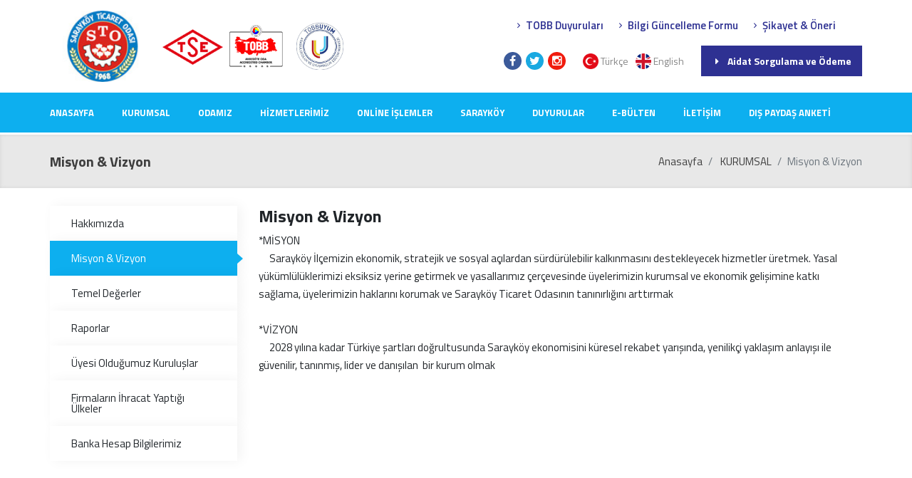

--- FILE ---
content_type: text/html; charset=UTF-8
request_url: https://saraykoyticaretodasi.org.tr/kurumsal/misyon-vizyon
body_size: 8742
content:
      
<!DOCTYPE html>
<html lang="tr" xml:lang="tr" xmlns="http://www.w3.org/1999/xhtml">
<head>
    <meta charset="utf-8">
    <meta http-equiv="x-ua-compatible" content="ie=edge">    
    <title>Misyon & Vizyon - SARAYKÖY TİCARET ODASI</title>
    <meta name="description" content="Misyon & Vizyon">
    <!--<meta name="keywords" content="Misyon & Vizyon">-->
    <meta name="viewport" content="width=device-width, initial-scale=1, shrink-to-fit=no">
    <meta name="robots" content="all,index,follow" />
    <meta name="googlebot" content="all,index,follow" />
    <meta name="msnbot" content="all,index,follow" />
    <meta name="Slurp" content="all,index,follow" />
    <meta name="Revisit-After" content="1 Days" />
    <meta name="Page-Type" content="Information" />
    <meta name="audience" lang="tr" content="all" />
    <!--<meta name="Language" content="Turkish" />-->
    <meta http-equiv="expires" content="Yes"/>
    <meta http-equiv="ImageToolbar" content="No"/>
    <meta http-equiv="Content-Type" content="text/html;charset=UTF-8" />
    <meta name="author" content="Haşem Web Tasarım" />
    <meta name="abstract"  content="Misyon & Vizyon" />
    <meta name="content-language" content="tr-TR" />    
    <link rel="alternate" href="http://saraykoyticaretodasi.org.tr/kurumsal/misyon-vizyon"  hreflang="tr" />
    <link rel="canonical" href="http://saraykoyticaretodasi.org.tr/kurumsal/misyon-vizyon"/>
    <!-- sosyalmedya taglari -->
    <meta property="fb:app_id" content="966242223397117" />
    <meta property="og:url" content="http://saraykoyticaretodasi.org.tr/kurumsal/misyon-vizyon" />
    <meta property="og:description" content="Misyon & Vizyon" />
    <meta property="og:image" content="https://saraykoyticaretodasi.org.tr/resimler/logo.png" />
    <meta property="og:type" content="website" />
    <meta property="og:site_name" content="Misyon & Vizyon - SARAYKÖY TİCARET ODASI" />
    <meta property="og:title" content="Misyon & Vizyon - SARAYKÖY TİCARET ODASI" />
    <meta property="og:image:width" content="765" />
    <meta property="og:image:height" content="375" />
    <meta name="twitter:card" content="summary" />
    <meta name="twitter:title" content="Misyon & Vizyon - SARAYKÖY TİCARET ODASI" />
    <meta name="twitter:description" content="Misyon & Vizyon" />
    <meta name="twitter:image" content="https://saraykoyticaretodasi.org.tr/resimler/logo.png" />    
    <link rel="icon" href="https://saraykoyticaretodasi.org.tr/resimler/favicon.ico">
    <!-- sosyalmedya taglari -->

    <link rel="stylesheet" type="text/css" href="https://saraykoyticaretodasi.org.tr/public/temalar/default/assets/bootstrap/css/bootstrap.min.css">
    <link rel="stylesheet" type="text/css" href="https://saraykoyticaretodasi.org.tr/public/temalar/default/assets/form/select/css/bootstrap-select.css"> 
    
    <link rel="stylesheet" type="text/css" href="https://saraykoyticaretodasi.org.tr/public/temalar/default/assets/fontawesome/css/fontawesome-all.min.css">
    <link rel="stylesheet" type="text/css" href="https://saraykoyticaretodasi.org.tr/public/temalar/default/assets/fancybox/css/jquery.fancybox.min.css" media="screen">

    <link rel="stylesheet" type="text/css" href="https://saraykoyticaretodasi.org.tr/public/temalar/default/site/css/genel.css">
    <link rel="stylesheet" type="text/css" href="https://saraykoyticaretodasi.org.tr/public/temalar/default/site/SFProDisplay/stylesheet.css">
    <link rel="stylesheet" type="text/css" href="https://saraykoyticaretodasi.org.tr/public/temalar/default/site/css/formlar.css">

    <script src="https://saraykoyticaretodasi.org.tr/public/temalar/default/site/js/jquery-1.12.4.min.js"></script>  

    <link href="https://fonts.googleapis.com/css?family=Titillium+Web:300,400,600,700,900&amp;display=swap" rel="stylesheet">

</head>
<body>
<!---Header Bölüm Başlangıç-->
<link href="https://saraykoyticaretodasi.org.tr/public/temalar/default/site/css/header.css" rel="stylesheet">

<div class="site-bosluk-hizala">

	<div id="bd-menu" class=""> 
		<div class="header-menu">

			<div class="top-header d-none">
				<div class="container">
					<div class="d-inline-block d-lg-flex text-white w-100">
						<div class="p-0 flex-grow-1 d-xl-flex d-none">
							<ul class="adres p-0 m-0 d-inline-block">
								<li><i class="icon-phone" aria-hidden="true"></i></li>
								<li class=""><i class="icon-mobile" aria-hidden="true"></i>0 258 415 10 61</li>
								<li class="d-none d-sm-block"><i class="icon-mail-3" aria-hidden="true"></i>info@saraykoyticaretodasi.org.tr</li>
							</ul>
						</div>
						<ul class="sosyal pr-3">
							                    <li><a href="http://www.facebook.com/" target="_blank"><i class="icon-facebook"></i></a></li>
                            <li><a href="http://www.twitter.com/" target="_blank"><i class="icon-twitter"></i></a></li>
                                    <li><a href="https://www.instagram.com/" target="_blank"><i class="icon-instagram"></i></a></li>
                                                        
						</ul>
                        <ul class="uyelik">
                            <li><a href="#"><i class="icon-globe-4"></i> EN</a></li>
                            <li><a href="#"><i class="icon-login"></i> ÜYE GİRİŞİ</a></li>
                        </ul>
					</div>
				</div>
			</div>

            <nav class="navbar navbar-expand-lg navbar-light d-block p-0">
                <div class="navbar-brand-bg">
                	<div class="container">
                		<div class="d-flex align-items-center">
                			<a class="navbar-brand" href="https://saraykoyticaretodasi.org.tr/anasayfa">
                				<img src="https://saraykoyticaretodasi.org.tr/resimler/logo.png" alt="Misyon & Vizyon - SARAYKÖY TİCARET ODASI" />
                				<img class="logolar" src="https://saraykoyticaretodasi.org.tr/public/temalar/default/site/images/logolar.png"/>
                			</a>
                			<a href="https://www.tobbuyum.com.tr/" class="w-10 tobbuyumlogo" target="_blank">
                				<img class="logolar w-100 pr-xl-5" src="https://saraykoyticaretodasi.org.tr/public/temalar/default/site/images/logo1.png"/>
                			</a>

                			<div class="ml-auto">
                				<div class="d-xl-flex d-none">
                                    <ul class="h-leftmenu">

                                                                               <li><a target="_blank" href="https://www.tobb.org.tr/Sayfalar/Arsiv.php?lst=Haberler"><i class="icon-right-open-mini"></i> TOBB Duyuruları</a></li>
                                    
                                                                               <li><a href="https://saraykoyticaretodasi.org.tr/uye-bilgi-guncelleme-formu"><i class="icon-right-open-mini"></i> Bilgi Güncelleme Formu</a></li>
                                    
                                                                               <li><a href="https://saraykoyticaretodasi.org.tr/sikayet-oneri"><i class="icon-right-open-mini"></i> Şikayet & Öneri</a></li>
                                    
                                                                               <li class="d-none"><a href="https://saraykoyticaretodasi.org.tr/"><i class="icon-right-open-mini"></i> </a></li>

                                   </ul>
                               </div>

                				<div class="d-flex align-items-center mt-3 mobil-ayar">
                					<div class="d-flex ml-xl-auto align-items-center">
                						<ul class="sosyal pr-0 d-xl-block d-none">
                							                    <li><a href="http://www.facebook.com/" target="_blank"><i class="icon-facebook"></i></a></li>
                            <li><a href="http://www.twitter.com/" target="_blank"><i class="icon-twitter"></i></a></li>
                                    <li><a href="https://www.instagram.com/" target="_blank"><i class="icon-instagram"></i></a></li>
                                                        
                						</ul>
                						<ul class="dil pl-xl-4 pr-xl-4 px-2">
                                                       <li><a href="https://saraykoyticaretodasi.org.tr/kurumsal/misyon-vizyon"><div class="icon"><img src="https://saraykoyticaretodasi.org.tr/public/images/bayraklar/yuvarlak/dil_tr.png"></div>
            <span>Türkçe</span></a></li> 
               <li><a href="https://saraykoyticaretodasi.org.tr/corporate/mision-vision"><div class="icon"><img src="https://saraykoyticaretodasi.org.tr/public/images/bayraklar/yuvarlak/dil_en.png"></div>
            <span>English</span></a></li> 
   
                                       </ul>
                                       <a href="https://uye.tobb.org.tr/hizliaidatodeme.jsp" class="aidat-buton d-none d-md-block" target="_blank">
                                           <i class="icon-right-dir mr-2"></i>Aidat Sorgulama ve Ödeme
                                       </a>
                						<form class="bulten d-none">
                							<div class="bulten-search d-flex"> 
                								<input autocomplete="off" type="text" itemprop="" name="arama" id="" placeholder="Ne Aramıştınız?" value="">
                								<button class="ara" type="submit" id=""><i class="icon-search-6"></i></button>
                							</div>
                						</form>
                					</div>
                                    <button class="mobilmenu-ac nav-button d-xl-none" value="1" href="#" ><i class="icon-menu"></i></button> 
                                </div>

                			</div>

                		</div>
                    </div>
                </div>
                <div class="menu w-100 text-center text-xl-left">
                <div class="navbar-alt">
                    <div class="container">
                        <nav class="nav">
                            <button class="mobilmenu-kapat nav-button d-xl-none" value="1" href="#" ><i class="icon-cancel"></i></button> 
                            <ul>
                                 
                                       
                <li class="  ">
                    <a href="https://saraykoyticaretodasi.org.tr/anasayfa"  >Anasayfa </a>
                                                        
                </li>
                    
                <li class="nav-submenu active ">
                    <a  class="cagri" >KURUMSAL </a>
                     
            <ul>
                                <li  ><a                                                             href="https://saraykoyticaretodasi.org.tr/kurumsal/hakkimizda"
                                                    >Hakkımızda</a>
                                            </li>
                                    <li  ><a                                                             href="https://saraykoyticaretodasi.org.tr/kurumsal/misyon-vizyon"
                                                    >Misyon & Vizyon</a>
                                            </li>
                                    <li  ><a                                                             href="https://saraykoyticaretodasi.org.tr/kurumsal/temel-degerler"
                                                    >Temel Değerler</a>
                                            </li>
                                    <li  ><a                                                             href="https://saraykoyticaretodasi.org.tr/kurumsal/raporlar"
                                                    >Raporlar</a>
                                            </li>
                                    <li  ><a                                                             href="https://saraykoyticaretodasi.org.tr/kurumsal/uyesi-oldugumuz-kuruluslar"
                                                    >Üyesi Olduğumuz Kuruluşlar</a>
                                            </li>
                                    <li  ><a                                                             href="https://saraykoyticaretodasi.org.tr/kurumsal/firmalarin-ihracat-yaptigi-ulkeler"
                                                    >Firmaların İhracat Yaptığı Ülkeler</a>
                                            </li>
                                    <li  ><a                                                             href="https://saraykoyticaretodasi.org.tr/kurumsal/banka-hesap-bilgilerimiz"
                                                    >Banka Hesap Bilgilerimiz</a>
                                            </li>
                                </ul>
                                                
                </li>
                    
                <li class="nav-submenu  ">
                    <a  class="cagri" >ODAMIZ </a>
                     
            <ul>
                                <li  ><a                                                             href="https://saraykoyticaretodasi.org.tr/odamiz/yonetim-kurulu-uyeleri"
                                                    >Yönetim Kurulu Üyeleri</a>
                                            </li>
                                    <li  ><a                                                             href="https://saraykoyticaretodasi.org.tr/odamiz/meclis-uyelerimiz"
                                                    >Meclis Üyelerimiz</a>
                                            </li>
                                    <li  ><a                                                             href="https://saraykoyticaretodasi.org.tr/odamiz/tobb-delegelerimiz"
                                                    >TOBB Delegelerimiz</a>
                                            </li>
                                    <li  ><a                                                             href="https://saraykoyticaretodasi.org.tr/odamiz/meslek-komiteleri"
                                                    >Meslek Komiteleri</a>
                                            </li>
                                    <li  ><a                                                             href="https://saraykoyticaretodasi.org.tr/odamiz/oda-personelimiz"
                                                    >Oda Personelimiz</a>
                                            </li>
                                    <li  ><a                                                             href="https://saraykoyticaretodasi.org.tr/odamiz/oda-uyelerimiz"
                                                    >Oda Üyelerimiz</a>
                                            </li>
                                    <li  ><a                                                             href="https://saraykoyticaretodasi.org.tr/odamiz/organizasyon-semasi"
                                                    >Organizasyon Şeması</a>
                                            </li>
                                </ul>
                                                
                </li>
                    
                <li class="nav-submenu  ">
                    <a  class="cagri" >HİZMETLERİMİZ </a>
                     
            <ul>
                                <li  ><a                                                             href="https://saraykoyticaretodasi.org.tr/hizmetlerimiz/kapasite-raporlari"
                                                    >Kapasite Raporları</a>
                                            </li>
                                    <li  ><a                                                             href="https://saraykoyticaretodasi.org.tr/hizmetlerimiz/is-makineleri"
                                                    >İş Makineleri</a>
                                            </li>
                                    <li  ><a                                                             href="https://saraykoyticaretodasi.org.tr/hizmetlerimiz/a-tr-dolasim-belgeleri"
                                                    >A. TR Dolaşım Belgeleri</a>
                                            </li>
                                    <li  ><a                                                             href="https://saraykoyticaretodasi.org.tr/hizmetlerimiz/k-yetki-belgesi"
                                                    >K Yetki Belgeleri</a>
                                            </li>
                                    <li  ><a                                                             href="https://saraykoyticaretodasi.org.tr/hizmetlerimiz/hizmet-standartlari"
                                                    >Hizmet Standartları</a>
                                            </li>
                                </ul>
                                                
                </li>
                    
                <li class="nav-submenu  ">
                    <a  class="cagri" >Online İşlemler </a>
                     
            <ul>
                                <li  ><a                                                             href="https://saraykoyticaretodasi.org.tr/online-islemler/tescil-kayit"
                                                    >TESCİL KAYIT</a>
                                            </li>
                                    <li  ><a  target="_blank"                                                            href="https://uye.tobb.org.tr/organizasyon/firma-index.jsp"
                                                    >ÜYE GİRİŞİ</a>
                                            </li>
                                    <li  ><a  target="_blank"                                                            href="https://uye.tobb.org.tr/organizasyon/firma-index.jsp"
                                                    >E-İMZALI BELGE</a>
                                            </li>
                                    <li  ><a  target="_blank"                                                            href="https://uye.tobb.org.tr/organizasyon/firma-index.jsp"
                                                    >AİDAT SORGULAMA</a>
                                            </li>
                                    <li  ><a  target="_blank"                                                            href="https://uye.tobb.org.tr/hizliaidatodeme.jsp"
                                                    >HIZLI AİDAT ÖDEME</a>
                                            </li>
                                    <li  ><a  target="_blank"                                                            href="https://www.ticaretsicilgazetesi.gov.tr/view/hizlierisim/unvansorgulama.php"
                                                    >ÜNVAN SORGULAMA</a>
                                            </li>
                                    <li  ><a  target="_blank"                                                            href="https://www.ticaretsicil.gov.tr/"
                                                    >TİCARET SİCİL GAZETESİ</a>
                                            </li>
                                </ul>
                                                
                </li>
                    
                <li class="nav-submenu  ">
                    <a  class="cagri" >SARAYKÖY </a>
                     
            <ul>
                                <li  ><a                                                             href="https://saraykoyticaretodasi.org.tr/saraykoy/ilcemizin-tarihcesi"
                                                    >İlçemizin Tarihçesi</a>
                                            </li>
                                    <li  ><a                                                             href="https://saraykoyticaretodasi.org.tr/saraykoy/cografi-yapi"
                                                    >Coğrafi Yapı</a>
                                            </li>
                                    <li  ><a                                                             href="https://saraykoyticaretodasi.org.tr/saraykoy/ulasim"
                                                    >Ulaşım</a>
                                            </li>
                                    <li  ><a                                                             href="https://saraykoyticaretodasi.org.tr/saraykoy/papaz-erigi"
                                                    >Papaz Eriği</a>
                                            </li>
                                    <li  ><a                                                             href="https://saraykoyticaretodasi.org.tr/saraykoy/attuda-antik-kenti"
                                                    >Attuda Antik Kenti</a>
                                            </li>
                                    <li  ><a                                                             href="https://saraykoyticaretodasi.org.tr/saraykoy/saraykoy-jeotermal"
                                                    >Sarayköy Jeotermal</a>
                                            </li>
                                </ul>
                                                
                </li>
                    
                <li class="  ">
                    <a href="https://saraykoyticaretodasi.org.tr/duyurular-54"  >DUYURULAR </a>
                                                        
                </li>
                    
                <li class="  ">
                    <a href="https://saraykoyticaretodasi.org.tr/bulten"  >E-Bülten </a>
                                                        
                </li>
                    
                <li class="  ">
                    <a href="https://saraykoyticaretodasi.org.tr/iletisim"  >İLETİŞİM </a>
                                                        
                </li>
                    
                <li class="  ">
                    <a href="https://forms.office.com/Pages/ResponsePage.aspx?id=DQSIkWdsW0yxEjajBLZtrQAAAAAAAAAAAAa__RiNM4dUN0YxV1RDSzQ3Tk5DM1BBQUhHUjBGVk83Ri4u"  target="_blank">Dış Paydaş Anketi </a>
                                                        
                </li>
             
                            </ul>
                        </nav>
                    </div>
                </div>
                </div>
            </nav>

		</div>
	</div>

<script type="text/javascript">$(window).scroll(function(){$(".header-menu").offset().top>50?$("#bd-menu").addClass("bd-menu"):$("#bd-menu").removeClass("bd-menu")});</script>

<script src="https://saraykoyticaretodasi.org.tr/public/temalar/default/site/js/nav.jquery.min.js"></script>
<script>
    $('.nav').nav();
</script>


                    <div class="page-baslik1">
	<div class="container">
		<div class="d-sm-flex d-block align-items-center justify-content-between">
			<h3>Misyon & Vizyon</h3>
			        <nav aria-label="breadcrumb">
            <ol class="breadcrumb">
                <li class="breadcrumb-item active" aria-current="page">
                    <a href="https://saraykoyticaretodasi.org.tr/anasayfa">
                        Anasayfa                    </a>
                </li>
                                <li class="breadcrumb-item active" aria-current="page">
                    <a href="https://saraykoyticaretodasi.org.tr/kurumsal">
                        KURUMSAL                    </a>
                </li>
                <li class="breadcrumb-item active" aria-current="page">Misyon & Vizyon</li>
                            </ol>
        </nav>
        
		</div>
	</div>
</div>

<div class="w-100">
    <div class="container">
        <div class="page-icerik">
            <div class="sol-menu-style2">
                <div class="row">
                    <div class="col-lg-3">
                        <div class="sol-menu">
                            <div class="solbaslik d-none">Ürün Kategorileri</div>
                            <nav class="navbar navbar-expand-lg">
    <button class="navbar-toggler radius-0 collapsed sol-menu-mobil-button mb-3" type="button" data-toggle="collapse" data-target="#navbarColor01" aria-controls="navbarColor01" aria-expanded="false" aria-label="Toggle navigation">
    <i class="icon-menu"></i> Menü Aç
    </button>

    <div class="navbar-collapse collapse mb-3" id="navbarColor01">
        <div class="menu-akordiyon ">
                                                <!-- Buraya hangi üst başlığın id sini yazarsan oradan itibaren gösterilir -->
                                       <ul>
                                    <li class="" style="padding-left: 0px;">
                        <a href="https://saraykoyticaretodasi.org.tr/kurumsal/hakkimizda">
                                                        <div class="sol-menu-icon"><i class="fa fa-angle-right" ></i></div>Hakkımızda                        </a>
                                            </li>
                                    <li class="active" style="padding-left: 0px;">
                        <a href="https://saraykoyticaretodasi.org.tr/kurumsal/misyon-vizyon">
                                                        <div class="sol-menu-icon"><i class="fa fa-angle-right" ></i></div>Misyon & Vizyon                        </a>
                                            </li>
                                    <li class="" style="padding-left: 0px;">
                        <a href="https://saraykoyticaretodasi.org.tr/kurumsal/temel-degerler">
                                                        <div class="sol-menu-icon"><i class="fa fa-angle-right" ></i></div>Temel Değerler                        </a>
                                            </li>
                                    <li class="" style="padding-left: 0px;">
                        <a href="https://saraykoyticaretodasi.org.tr/kurumsal/raporlar">
                                                        <div class="sol-menu-icon"><i class="fa fa-angle-right" ></i></div>Raporlar                        </a>
                                            </li>
                                    <li class="" style="padding-left: 0px;">
                        <a href="https://saraykoyticaretodasi.org.tr/kurumsal/uyesi-oldugumuz-kuruluslar">
                                                        <div class="sol-menu-icon"><i class="fa fa-angle-right" ></i></div>Üyesi Olduğumuz Kuruluşlar                        </a>
                                            </li>
                                    <li class="" style="padding-left: 0px;">
                        <a href="https://saraykoyticaretodasi.org.tr/kurumsal/firmalarin-ihracat-yaptigi-ulkeler">
                                                        <div class="sol-menu-icon"><i class="fa fa-angle-right" ></i></div>Firmaların İhracat Yaptığı Ülkeler                        </a>
                                            </li>
                                    <li class="" style="padding-left: 0px;">
                        <a href="https://saraykoyticaretodasi.org.tr/kurumsal/banka-hesap-bilgilerimiz">
                                                        <div class="sol-menu-icon"><i class="fa fa-angle-right" ></i></div>Banka Hesap Bilgilerimiz                        </a>
                                            </li>
                            </ul>
            
        </div>
    </div>
</nav>

<script type="text/javascript">
$(document).ready(function () {
$(".menu-akordiyon a").click(function () {
$(this).parent("li").children("ul").slideUp("600");
if ($(this).next("ul").css("display") == 'none') {
$(this).next("ul").slideDown("600");
}
});

$(".menu-akordiyon li.active").parents('ul').css('display','block');
});
</script>




                         </div>
                    </div>
                    <div class="col-lg-9">
                        <h4 class="w-100 font-weight-bold">Misyon & Vizyon</h4>

                        <p class="w-100">*MİSYON&nbsp;<br />
&nbsp; &nbsp; &nbsp;Sarayk&ouml;y İl&ccedil;emizin ekonomik, stratejik ve sosyal a&ccedil;ılardan s&uuml;rd&uuml;r&uuml;lebilir kalkınmasını destekleyecek hizmetler &uuml;retmek. Yasal y&uuml;k&uuml;ml&uuml;l&uuml;klerimizi eksiksiz yerine getirmek ve yasallarımız &ccedil;er&ccedil;evesinde &uuml;yelerimizin kurumsal ve ekonomik gelişimine katkı sağlama, &uuml;yelerimizin haklarını korumak ve Sarayk&ouml;y Ticaret Odasının tanınırlığını arttırmak<br />
&nbsp;<br />
*VİZYON<br />
&nbsp; &nbsp; &nbsp;2028 yılına kadar T&uuml;rkiye şartları doğrultusunda Sarayk&ouml;y ekonomisini k&uuml;resel rekabet yarışında, yenilik&ccedil;i yaklaşım anlayışı ile g&uuml;venilir, tanınmış, lider ve danışılan&nbsp; bir kurum olmak<br />
<br />
<br />
&nbsp;</p>

                        <div class="icerik_form">
            <link rel="stylesheet" href="https://saraykoyticaretodasi.org.tr//public/temalar/default/assets/css/jquery-ui.css">
        <style type="text/css"></style>   
            <form action="javascript:void(0)" method="POST" class="form formClass-" id="formId_"  enctype="multipart/form-data">
                <div class="row">

                    <div class="col-xs-12 col-md-12">
                        <div class="alert formAlert_" role="alert" style="display: none;"></div>
                    </div>

                    <input type="hidden" name="form_id" value="">
                                    </div>
                <div class="col-xs-12 col-md-12">
                    <div class="row">
                        <div class="alert formAlert_" role="alert" style="display: none;width: 100%;"></div>
                    </div>
                </div>
            </form> 
            <!-- Modal -->
            <div id="sozlesmeModal-0" class="modal fade" role="dialog">
              <div class="modal-dialog">
                <!-- Modal content-->
                <div class="modal-content">
                  <div class="modal-header">
                    <button type="button" class="close" data-dismiss="modal">&times;</button>
                    <h4 class="modal-title"></h4>
                  </div>
                  <div class="modal-body">
                    <p></p>
                  </div>
                  <div class="modal-footer">
                    <button type="button" class="btn btn-default" data-dismiss="modal">Kapat</button>
                  </div>
                </div>
              </div>
            </div> 
            <script>
                $(document).ready(function(){
                    $(":input").inputmask();
                    guvenlikkoducek();
                });

                function sayfayenile(){
                    location.reload();
                }
                function guvenlikkoducek(){
                    var res ='<img src="https://saraykoyticaretodasi.org.tr/genel/guvenlikGuncelle//"  class="guvenlikResim"/>  ';
                    $("#guvenlikResim").html(res);
                }
                function formGonder(id){                    
                    var form = document.getElementById("formId_"+id);
                    var mecburiAlanlar = [];
                    var mecburiAlanlarid = [];
                    var tumalanlar = [];
                    var deger;
                    for(var i=0; i < form.elements.length; i++){
                        if((form.elements[i].value === '' || form.elements[i].checked == false ) && form.elements[i].hasAttribute('required')){
                            mecburiAlanlar.push(form.elements[i].name);
                        }
                        if((form.elements[i].value === '' || form.elements[i].checked == false ) && form.elements[i].hasAttribute('required')){
                            mecburiAlanlarid.push(form.elements[i].id);
                        }
                        tumalanlar.push(form.elements[i].id);
                    }
                                                                 
                        var formData = new FormData();
                        var submitData = $('#formId_'+id).serializeArray();
                        var fileData = $('input[type="file"]');
                        $.each(submitData,function(key,input){
                            formData.append(input.name,input.value);
                        });                       
                        formData.append("mecburiAlanlarid",mecburiAlanlarid);
                        formData.append("mecburiAlanlar",mecburiAlanlar);
                        formData.append("chapta","1");
                        $.each(fileData,function(key,input){
                            formData.append([0].files[0].input.name,[0].files[0].input.value);
                        });
                        var formserialize = $("#formId-"+id).serialize();
                        $.ajax({                                  
                            type: "POST",
                            url: "https://saraykoyticaretodasi.org.tr/genel/ajaxFormGonder",
                            contentType: false,
                            processData: false,
                            data: formData,
                            beforeSend: function( xhr ) {
                                $(".formAlert_"+id).css("display","block");
                                $(".formAlert_"+id).html('Gönderiliyor Lütfen Bekleyiniz..');
                                $(".formAlert_"+id).addClass("alert-danger");
                                $('.gonderilmedi').each(function(i, obj) {
                                    obj.classList.remove("gonderilmedi");
                                });
                                document.getElementById("submit_"+id).disabled = true;
                            },
                            success: function(data)
                            {
                                try
                                {
                                   jsonData = JSON.parse(data);
                                   //console.log(jsonData);
                                   if(jsonData["durum"]=="false"){
                                       document.getElementById("submit_"+id).disabled = false;
                                        $.each(jsonData["mecburiAlanlar"], function( index, value ) {
                                            $("#inputid_"+value.id).addClass("gonderilmedi");
                                            $("#labelid_"+value.id).addClass("gonderilmedi");
                                            $("#uyariid_"+value.id).addClass("gonderilmedi");
                                            $("#uyariid_"+value.id).html(jsonData["alanMesajı"]);                                      
                                        });
                                        $(".formAlert_"+id).addClass("alert-danger");
                                        $(".formAlert_"+id).removeClass("alert-success");
                                        $(".formAlert_"+id).html(jsonData["genelMesaj"]);
                                        if(typeof jsonData["yeniResim"]!="undefined" || jsonData["yeniResim"]!=null){
                                            $("#guvenlikResim").html(jsonData["yeniResim"]);
                                        }
                                        document.getElementById("submit_"+id).disabled = false;
                                    }else{
                                        $.each(tumalanlar, function( index, value ) {
                                            deger = value.replace("inputid_","");
                                            $("#inputid_"+deger).removeClass("gonderilmedi");
                                            $("#labelid_"+deger).removeClass("gonderilmedi");
                                            $("#uyariid_"+deger).removeClass("gonderilmedi");
                                            $("#uyariid_"+deger).html("");
                                            $("#inputid_"+deger).addClass("gonderildi");
                                            $("#labelid_"+deger).addClass("gonderildi");
                                            $("#uyariid_"+deger).addClass("gonderildi");
                                            $("#uyariid_"+deger).html(jsonData["alanMesajı"]);                                      
                                        });
                                        $(".formAlert_"+id).addClass("alert-success");
                                        $(".formAlert_"+id).removeClass("alert-danger");
                                        $(".formAlert_"+id).html(jsonData["genelMesaj"]);                                    
                                        document.getElementById("submit_"+id).disabled = true;
                                        setTimeout(function(){
                                           window.location.reload(1);
                                        }, 3000);
                                    }
                                    if(typeof jsonData["yeniResim"]!="undefined" || jsonData["yeniResim"]!=null){
                                        if(jsonData["chapta"]=="1"){
                                            $("#guvenlikResim").html(jsonData["yeniResim"]);
                                        }
                                    } 
                                }
                                catch(e)
                                {
                                  //console.log(data);
                                } 
                                
                            }
                         });
                }
            </script>
        
</div>                        <div class="w-100 page-resimler">
    <div class="row">
                   
        
                
    </div>
</div>
                        <div class="w-100 page-dosya">
    <div class="row">

                   
                        
    </div>
</div>                        <div class="w-100 page-video">
  <div class="row">

           
            
  </div>
</div>
                    </div>
                </div>
            </div>
        </div>
    </div>
</div>

                          

<div class="d-block">
	      
<link href="https://saraykoyticaretodasi.org.tr/public/temalar/default/site/css/footer/footer6.css" rel="stylesheet">

<!---Footer Bölüm Başla-->
<section class="footer6">
  <div class="footer_genel d-none d-md-block">
    <div class="container">
      <div class="row">

        <div class="col-xs-12 col-md-2">
                    <div class="liste">
            <div class="logo"><img src="https://saraykoyticaretodasi.org.tr/resimler/footer_logo.png" alt="SARAYKÖY TİCARET ODASI" /></div>
            <ul class="footer-iletisim d-none">
              <li><i class="fa fa-map-marker"></i>Belediye İş Hanı No.109 <br/> SARAYKÖY / DENİZLİ</li>
              <li><i class="fa fa-phone"></i>0 258 415 10 61</li>
              <li><i class="fa fa-mobile"></i></li>
              <li><i class="fa fa-envelope"></i><a href="mailto:info@saraykoyticaretodasi.org.tr">info@saraykoyticaretodasi.org.tr</a></li>
            </ul>
          </div>
        </div>

        <div class="col-xs-12 col-md-3">
          <div class="liste mb-4">
                        <h3 class="">Sarayköy Ticaret Odası</h3>
            <ul class="footer-list">
                                                        <li><a href="https://saraykoyticaretodasi.org.tr/tobb-hizmetleri"><i class="icon-right-open-mini"></i>TOBB  Hizmetleri</a></li>
                                                        <li><a target="_blank" href="https://www.tobb.org.tr/Sayfalar/Arsiv.php?lst=Haberler"><i class="icon-right-open-mini"></i>TOBB Duyuruları</a></li>
                                                                          <li><a href="https://saraykoyticaretodasi.org.tr/dis-ticaret-bilgileri-ve-raporlari-127/dis-ticaret-mevzuati"><i class="icon-right-open-mini"></i>TOBB Medya Portalı</a></li>
                
                                                        <li><a href="https://saraykoyticaretodasi.org.tr/tobb-ikili-oda-platformu"><i class="icon-right-open-mini"></i>TOBB İkili Oda Platformu</a></li>
                                                        <li><a target="_blank" href="https://kolaydestek.gov.tr/"><i class="icon-right-open-mini"></i>Kolay Destek</a></li>

                                                                          <li><a href="https://saraykoyticaretodasi.org.tr/basinda-biz/yazili-basin"><i class="icon-right-open-mini"></i>Sanayi Veri Tabanı</a></li>
                

                                                                          <li><a href="https://saraykoyticaretodasi.org.tr/kurumsal/raporlar"><i class="icon-right-open-mini"></i>İhaleler ve Özelleştirmeler</a></li>
                
                                                        <li><a href="https://saraykoyticaretodasi.org.tr/yetenek-kapisi"><i class="icon-right-open-mini"></i>Yetenek Kapısı</a></li>
                                        </ul>
          </div>
        </div>

        <div class="col-xs-12 col-md-3">
          <div class="liste mb-4">
                        <h3 class="">Sarayköy Ticaret Odası</h3>
            <ul class="footer-list">
                                                        <li><a target="_blank" href="http://uygulama.tobb.net/UyeBilgiSorgulama/fw_uyeBilgiServisi.do"><i class="icon-right-open-mini"></i>Üye Sorgulama</a></li>


                                                                        <li><a href="http://uygulama.tobb.net/UyeBilgiSorgulama/fw_uyeBilgiSorgulama.do"><i class="icon-right-open-mini"></i>Üye Bilgi Servisi</a></li>
                
                                                                        <li><a href="https://saraykoyticaretodasi.org.tr/kurumsal/uye-el-kitabi-82"><i class="icon-right-open-mini"></i>Üye Olduklarımız</a></li>
                

                                                                        <li><a href="https://saraykoyticaretodasi.org.tr/kurumsal/yayinlarimiz-77/orta-anadolu-buldan-tanitim"><i class="icon-right-open-mini"></i>Hesap Bilgilerimiz</a></li>
                

                                                      <li><a href="https://saraykoyticaretodasi.org.tr/onemli-linkler"><i class="icon-right-open-mini"></i>Önemli Linkler</a></li>
                                                                          <li><a target="_blank" href="https://www.tobb.org.tr/HukukMusavirligi/Sayfalar/Mevzuat.php"><i class="icon-right-open-mini"></i>Mevzuat</a></li>
                
                                                                        <li><a target="_blank" href="https://www.tobb.org.tr/FuarlarMudurlugu/Sayfalar/AnaSayfa.php"><i class="icon-right-open-mini"></i>Fuarlar</a></li>
                


                                                                        <li><a href="https://saraykoyticaretodasi.org.tr/kurumsal/raporlar"><i class="icon-right-open-mini"></i>Rapor Araştırma</a></li>
                

                                        </ul>
          </div>
        </div>

        <div class="col-xs-12 col-md-4">
          <div class="liste">
            <h3>E-Bülten</h3>
            <p>Sarayköy Ticaret Odasından Haberdar Olmak İstermisiniz ?</p>
            <div class="bulten" id="submit_form">
              <div class="bulten-search d-flex"> 
                <input type="email" name="eposta" id="eposta" placeholder="E-Posta Adresiniz..." value="">
                <button class="ara" id="kaydol">Kaydol</button>
              </div>
            </div>
            <div class="mt-2 ml-2" id="response"></div>
          </div>

          <div class="liste mt-4">
            <h3>Takip Edin</h3>
            <ul class="footer-sosyal">
                                  <li><a href="http://www.facebook.com/" target="_blank"><i class="icon-facebook"></i></a></li>
                            <li><a href="http://www.twitter.com/" target="_blank"><i class="icon-twitter"></i></a></li>
                                    <li><a href="https://www.instagram.com/" target="_blank"><i class="icon-instagram"></i></a></li>
                                                        
            </ul>
          </div>
                    <div class="veri_buton"><a href="https://saraykoyticaretodasi.org.tr/veri-koruma-kanunu">Veri Koruma Kanunu</a></div>
        </div>



      </div>
    </div>
  </div>


  <div class="footer_alt">
    <div class="container">
      © 2026 SARAYKÖY TİCARET ODASI <a target="_blank" href="http://hasem.com.tr/">Haşem Web Tasarım</a>
    </div>
  </div>  

</section>

<script type="text/javascript">
  $(document).ready(function(){ 
    $('#kaydol').click(function(){  
      var name = $('#eposta').val(); 
      var atpos=name.indexOf("@"); 
      var dotpos=name.lastIndexOf(".");
      if(name == '') {
        $('#response').html('<span class="text-danger">Lütfen boş bırakmayınız...</span>');
      }
      else if(atpos<1 || dotpos<atpos+2 || dotpos+2>=name.length) {  
        alert("Geçerli email adresi girin");
        return false;
      } else {  
        $.ajax({  
          url:"https://saraykoyticaretodasi.org.tr/genel/ajaxBultenKaydet",  
          method:"POST",  
          data:{ name : name },  
          beforeSend:function(){  
            $('#response').html('<span class="text-info">Lütfen Bekleyiniz...</span>');  
          },  
          success:function(data){  
            if (data.trim()=="0") {
              setTimeout(function(){  
                $('#response').fadeOut("slow");  
              }, 2000); 
              alert('Bu E-Posta Adresi Zaten Kayıtlı!');
            } else {
              $('form').trigger("reset");  
                        //$('#response').fadeIn().html(data);  
                        setTimeout(function(){  
                          $('#response').fadeOut("slow");  
                        }, 2000); 
                        alert('E-Posta adresiniz kayıt edilmiştir...'); 
                        location.reload();
                      }
                      
                    }  
                  });  
      }  
    });  
  });             
</script>

      </div>

</div>

  
<div class="modalgetir"></div>

<script src="https://saraykoyticaretodasi.org.tr/public/temalar/default/assets/bootstrap/js/popper.min.js" integrity="sha384-UO2eT0CpHqdSJQ6hJty5KVphtPhzWj9WO1clHTMGa3JDZwrnQq4sF86dIHNDz0W1" crossorigin="anonymous"></script> 
<script src="https://saraykoyticaretodasi.org.tr/public/temalar/default/assets/bootstrap/js/bootstrap.min.js"></script>

<script src="https://saraykoyticaretodasi.org.tr/public/temalar/default/assets/fancybox/js/jquery.fancybox.min.js"></script>
<script type="text/javascript" src="https://saraykoyticaretodasi.org.tr/public/eklentiler/datepicker/js/bootstrap-datepicker.min.js"></script>
<script type="text/javascript" src="https://saraykoyticaretodasi.org.tr/public/eklentiler/datepicker/locales/bootstrap-datepicker.tr.min.js"></script>
<script src="https://saraykoyticaretodasi.org.tr/public/temalar/default/assets/form/select/js/bootstrap-select.js"></script>
<script src="https://saraykoyticaretodasi.org.tr/public/temalar/default/assets/form/fileselect/fileselect.js"></script>    
<script src="https://saraykoyticaretodasi.org.tr/public/temalar/default/assets/input-mask/jquery.inputmask.bundle.min.js"></script>
<script src="https://saraykoyticaretodasi.org.tr/public/temalar/default/assets/input-mask/phone-codes/phone.min.js"></script>


<link rel="stylesheet" href="https://saraykoyticaretodasi.org.tr/public/temalar/default/assets/font-icon/demo-files/demo.css">
<link rel="stylesheet" href="https://saraykoyticaretodasi.org.tr/public/temalar/default/assets/font-icon/demo-files/fontello.css">
<link rel="stylesheet" type="text/css" href="https://saraykoyticaretodasi.org.tr/public/temalar/default/assets/font-icon/font-icon.css">


<script type="text/javascript">
  $(function(){
  $('[data-toggle="tooltip"]').tooltip();
});
</script>


<script type="text/javascript">

	$( document ).ready(function() {
$('[data-mask]').inputmask();
});

</script>


<script type="text/javascript">
const targets = document.querySelectorAll('.loadimg');

const lazyLoad = target => {
    const io = new IntersectionObserver((entries, observer) => {
        entries.forEach(entry => {
            if (entry.isIntersecting) {
                const img = entry.target;
                const src = img.getAttribute('data-img');
                img.setAttribute('src', src);
                observer.disconnect();
            }
        });
    });
    io.observe(target)
};


targets.forEach(lazyLoad);



const targets2 = document.querySelectorAll('.loadimg2');

const lazyLoad2 = target => {
    const io = new IntersectionObserver((entries, observer) => {
        entries.forEach(entry => {
            if (entry.isIntersecting) {
                const img = entry.target;
                const src = img.getAttribute('data-img');
                $(img).attr('style','background:url('+src+');')
                observer.disconnect();
            }
        });
    });
    io.observe(target)
};


targets2.forEach(lazyLoad2);
</script>


<link rel="stylesheet" href="https://saraykoyticaretodasi.org.tr/public/eklentiler/datepicker/css/bootstrap-datepicker.min.css">


<script type="text/javascript">
/* Datepicker bootstrap */

$(function() { "use strict";
$('.bootstrap-datepicker').datepicker({
format: 'dd-mm-yyyy',
weekStart: 1,
changeYear: false,
startDate: "-80:+0",
language: "tr",
//daysOfWeekDisabled: "0,6",
//daysOfWeekHighlighted: "0,6",
todayHighlight: true,
autoclose:true
});
});

</script>
<!-- Scriptler -->     


</body>
</html>


--- FILE ---
content_type: text/css
request_url: https://saraykoyticaretodasi.org.tr/public/temalar/default/site/css/header.css
body_size: 1961
content:
a {text-decoration: none!important;}
ul{padding: 0px;margin:0px;list-style-type:none;}


body {font-size: 15px;font-weight: 400;line-height:1.7;font-family: Titillium Web,sans-serif;}

@media (min-width: 1200px){
	.container {max-width: 1170px;} 
	body {padding-top: 189px;}

}

@media (min-width: 1200px) and (max-width: 1366px){
}

@media (max-width: 1024px){
.navbar-light .navbar-toggler {background: transparent;color: #fff;border-radius: 0px;margin-top:5px;}
.header-menu .navbar-brand-bg {width: auto!important;height: auto;position: relative!important;left:0px;top: 0!important;text-align: center;}
.header-menu .navbar-brand img{height: 45px!important;}

.header-menu .navbar {height: auto!important; }
.header-menu {position: relative!important;}	
.header-menu ul.navbar-nav li {margin-left: 0px!important;padding: 0px;} 
.header-menu ul.navbar-nav li a{font-size:14px!important;}
.header-menu .nav>ul>li {margin: 0px!important; } 
.header-menu .nav li a {color: #000!important; padding: 0 0 0 25px}
.header-menu .navbar-brand-bg .dil li a > span{display: none;}
.header-menu .navbar-brand-bg .bulten {display: none!important;}
.header-menu .navbar-brand-bg .dil li {margin-left: 5px!important;} 
.header-menu .navbar-brand-bg .mobil-ayar{justify-content: space-between; }
.header-menu .nav li a {padding: 2px 0px!important;}
}

.header-menu {width: 100%;top:0px;right: 0;left: 0;position: fixed;z-index: 1030;}

.header-menu .navbar-brand-bg {width: 100%;height: auto;background-color: #fff;display: block;padding: 10px 0px;}
.header-menu .navbar-brand img{height: 100px;}
.header-menu .navbar-brand img.logolar{height: 60px;}

.header-menu .navbar-brand-bg .h-leftmenu {display: block;}
.header-menu .navbar-brand-bg .h-leftmenu li{display: inline-block;list-style: none;margin-left: 13px;}
.header-menu .navbar-brand-bg .h-leftmenu li a {font-weight: 600; color: #2E3192;}

.header-menu .navbar-brand-bg .dil li:first-child{margin-left: 0px;}
.header-menu .navbar-brand-bg .dil li{float: left;list-style: none;margin-left: 10px}
.header-menu .navbar-brand-bg .dil li a{float: left;font-size: 13px;color:#333;line-height: 19px;text-decoration: none;display: flex;align-items: center;}
.header-menu .navbar-brand-bg .dil li a > span{float: left;font-size: 14px;color:#888;line-height: 19px;}
.header-menu .navbar-brand-bg .dil li a .icon{float: left;width: 25px;padding-right: 3px;}
.header-menu .navbar-brand-bg .dil li a .icon img{width: 100%}

@media(max-width:1023px) {
.tobbuyumlogo {width: 80px !important; display: flex; align-items: center; } 
.header-menu .navbar-brand-bg .dil li a .icon{width:35px;}
}


.header-menu .navbar-brand-bg .sosyal {margin-top:0px;margin-right: 0px;}
.header-menu .navbar-brand-bg .sosyal li:first-child{margin:0px;}
.header-menu .navbar-brand-bg .sosyal li{float: left;list-style: none;margin-left:6px;}
.header-menu .navbar-brand-bg .sosyal li a{-webkit-transition: all 0.2s ease; -moz-transition: all 0.2s ease; transition: all 0.2s ease; background: #FFF; border-radius: 100%; display: block; height: 25px; line-height: 25px; width: 25px; text-align: center; color: #333 !important; text-decoration: none;display: inline-block;}
.header-menu .navbar-brand-bg .sosyal li a i{font-size: 16px;border-radius: 50%;display: block;}
.header-menu .navbar-brand-bg .sosyal li a:hover {color:#333;text-decoration: none;opacity: 1;}
.header-menu .navbar-brand-bg .sosyal li a i.icon-facebook {background: #3b5a9a !important; color: #fff !important; }
.header-menu .navbar-brand-bg .sosyal li a i.icon-twitter {background: #1aa9e1 !important; color: #fff !important; }
.header-menu .navbar-brand-bg .sosyal li a i.icon-instagram {background: #F01C0E !important; color: #fff !important; }

.header-menu .navbar-brand-bg .bulten .bulten-search{background:#fff;border:solid 1px #333;height: 40px;color: #595959;font-size: 15px;font-weight: 400;border-radius: 20px;padding: 0px 0px 0px 0px; transition: all .3s; margin-left: auto; }
.header-menu .navbar-brand-bg .bulten .bulten-search input  {min-width: 200px;border:none; box-shadow: 0px; outline: none; width: 100%;background:transparent;padding-left:25px;}
.header-menu .navbar-brand-bg .bulten .bulten-search button.ara {background: transparent; border:none; border-radius: .2rem; padding: .25rem 16px; color: #8c8c8c; font-weight: 700;letter-spacing: 0.5px;}


.header-menu .navbar-alt {width: 100%;height: auto;background-color: #0DAFEF;display: block;}

.header-menu .nav {display: block; position: relative; bottom: auto; overflow: visible}
.header-menu .nav ul {display: block; position: relative; zoom: 1; list-style-type: none; margin: 0; padding: 0 }
.header-menu .nav li:first-child{margin-left: 0px;}

.header-menu .nav li {margin-left: 36px;}
.header-menu .nav li a {border-radius: 0; padding: 17px 0px ;color: #fff;text-decoration: none;text-transform: uppercase;font-size: 13px;font-weight: 700;display: inline-block;}
.header-menu .nav li a:active {color: #fff;background: transparent;}
.header-menu .nav li a:hover {color: #fff;background: transparent;}

.header-menu .nav li a:hover:after {content: '';position: absolute;bottom: 0px;left:0;width: 100%;height: 2px;background: #faa74a;}

.header-menu .nav ul li {display: inline-block }    
.header-menu .nav ul {display: block } 
.header-menu .nav ul ul {width: 100%;max-width:400px;display: none; position: absolute; top: 100%; left: auto; z-index: 901;background: #fff;padding: 10px 10px;}
.header-menu .nav ul ul ul {top: 5px; left: 100%; z-index: 902;background: #fff;} 
.header-menu .nav ul ul ul ul {z-index: 903;background: #fff;} 
.header-menu .nav ul ul ul ul ul {z-index: 904;background: #fff;} 
.header-menu .nav ul ul li.nav-left>ul {left: auto; right: 95% } 
.header-menu .nav-no-js .nav li:hover>ul {display: block }
.header-menu .nav>ul>.nav-submenu>a:after {content: "\eab6";font-family: "fontello";display: none;} 
.header-menu .nav li.nav-active>a, .nav li:hover>a {color: #000;background:transparent;}

.header-menu .nav .nav-submenu>ul {margin-left: auto;}
.header-menu .nav .nav-submenu>ul li{margin-left: 0px;display: block;width: 100%;}
.header-menu .nav .nav-submenu>ul li a {width: 100%;display: flex;padding: 3px 15px 3px 15px;color: #000;font-size: 13px;font-weight: 600;}
.nav .nav-submenu>a:after {content: "\eab8"; font-family: "fontello";margin-left: auto;padding-left: 10px;}

.header-menu .top-header {background: #FAA74A;padding: 10px 0px;margin-bottom: 0px;}
.header-menu .top-header .adres li:first-child{padding:0px;}
.header-menu .top-header .adres li {float: left;color:#fff;list-style: none;padding-left:20px;font-size: 14px;font-weight: 300;margin-right: 6px;}
.header-menu .top-header .adres li i{font-size: 15px;padding-right:9px;color:#fff;}
.header-menu .top-header .adres li span {font-weight: 400;padding-left:4px;}

.header-menu .top-header .sosyal {margin-right: 12px;}
.header-menu .top-header .sosyal li:first-child{margin:0px;}
.header-menu .top-header .sosyal li{float: left;list-style: none;margin-left:11px;}
.header-menu .top-header .sosyal li a{color:#fff;opacity: .7}
.header-menu .top-header .sosyal li a i{font-size: 16px;padding-right: 1px;display: inline-flex;}
.header-menu .top-header .sosyal li a:hover {color:#fff;text-decoration: none;opacity: 1;}

.header-menu .top-header .dil li{float: left;list-style: none;margin-left: 10px}
.header-menu .top-header .dil li a{float: left;font-size: 13px;color:#333;line-height: 19px;text-decoration: none;}
.header-menu .top-header .dil li a > span{float: left;font-size: 13px;color:#888;line-height: 19px;}
.header-menu .top-header .dil li a .icon{float: left;width: 22px;padding-right: 3px;}
.header-menu .top-header .dil li a .icon img{width: 100%}

.header-menu .top-header .uyelik li:first-child{margin:0px;}
.header-menu .top-header .uyelik li:first-child:before{display: none;}

.header-menu .top-header .uyelik li{float: left;list-style: none;}
.header-menu .top-header .uyelik li:before {content: '';width: 1px;height:16px;background: rgba(255,255,255,.4);position: relative;float: left;margin:4px 10px;}
.header-menu .top-header .uyelik li a{color:#fff;}
.header-menu .top-header .uyelik li a i{font-size: 16px;padding-right: 1px;display: inline-flex;}
.header-menu .top-header .uyelik li a:hover {color:#fff;text-decoration: none;}


.bd-menu .header-menu .top-header{display: none;}
.bd-menu .header-menu{background-color: #fff;}
.bd-menu .header-menu .navbar-brand img{height: 100px;}
.bd-menu .header-menu .navbar-brand img.logolar{height:60px;}
.bd-menu .header-menu .navbar {height:119px;}

@media (max-width: 576px){
.header-menu .form-header {position: relative;width: 100%}
.header-menu .form-header button {position: absolute;right:0px;top:0px;}
}

@media (min-width: 576px){
.header-menu .form-header {position: relative;display: flex;}
.header-menu .form-header button {float: left;margin-left: 6px;}
}

@media(max-width:1023px) {
.header-menu .nav {display: none; position: fixed; top: 0; bottom: 0; left: 0; right: 0; z-index: 900; overflow-x: hidden; overflow-y: auto }
.header-menu .nav {background:#fff; }
.header-menu .nav-no-js .nav-button:hover+.nav,
.header-menu .nav-no-js .nav-button:hover+.nav+.nav-close,
.header-menu .nav-no-js .nav:hover,
.header-menu .nav-no-js .nav:hover+.nav-close {display: block }
.header-menu .nav-lock-scroll {overflow: hidden }

.header-menu .nav ul ul {position: relative!important;}
.header-menu .nav>ul>li:first-child{border-top: 0px;}
.header-menu .nav>ul>li {display: block;width: 100%;border-top: 1px solid #e2e2e2; cursor: pointer; line-height:40px;}
.header-menu .nav>ul>li a{display: block;width: 100%;}
.header-menu .nav ul ul ul {top: 0px!important;left: 0px!important;}
.header-menu .nav .nav-submenu>ul li a {width: 100%; display: flex; padding: 0px 15px!important; }

.header-menu .mobilmenu-ac {background: transparent; border: none; color: #555; font-size: 22px; line-height: 22px; border: solid 1px #555; border-radius: 3px;} 
.header-menu .mobilmenu-ac:focus{outline: none;border: none;}
.header-menu .mobilmenu-kapat {background: transparent; border: none; color: #333; font-size: 22px; position: relative;width: 100%;text-align: right;margin-right: 10px;outline: none;}

}

